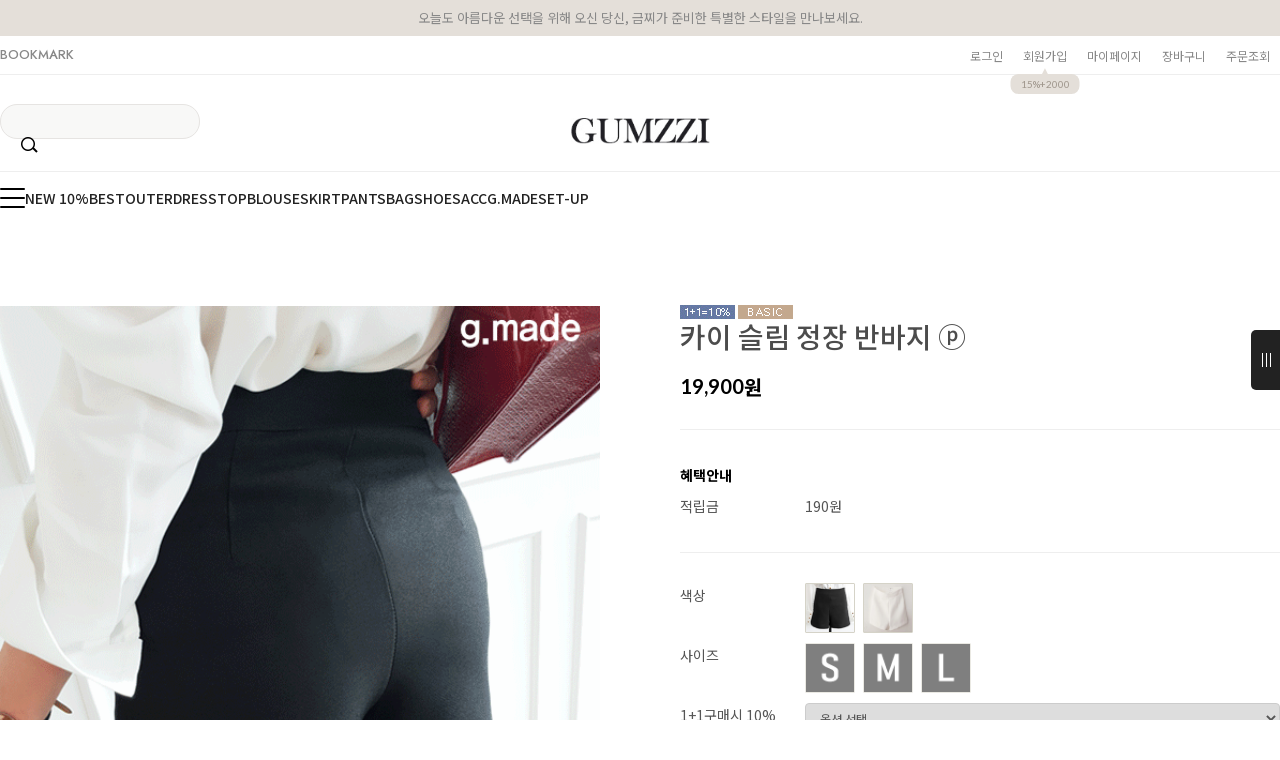

--- FILE ---
content_type: text/plain
request_url: http://cdn5-aka.makeshop.co.kr/shopimages/gsch/prod_icons/335?1651131333
body_size: 1272
content:
���� Exif  II*            �� Ducky     P  �� Adobe d�   �� � 		

					��   7 �� �                                    " !21B#         !1AQa��q���2��"B�#��   ? w�L{�3|o�llk ��ïk#
A�iRD��B�kݩv�Z���� ����K��� 7��kyן∔�9�޹�������T
=d��mim+G �(��p�-�a��!���#������hߡ��gs�Έ�&;��:��D�
����xݱ�[�v6���v�4𣚶t��yJ5n�ވR�jN��������� �ɹ#N���X1b^6҈�0
�~�����㴏�K�<�fMe��˖���F���TW*�yΕ�z9>o�G���� ���0f##����lf�\z� +�cX������Ed�W����$�f�h��Vqj�z;{vm{��[�"� �C�dƺ��!|c��v��������^@�rFȤ@ *�$E#g$j�0���9,̖��l���sY��#�fa��ŞD�����hެx"$�GŲ�<I�x��[�x�~w������w����m�ɿ�f��}i���|v�v��6��t�=�l���C�G�$*4'��#X�"�Ĉב��߯����<r�E�+�q��b�0�������.�/����w|r;^]:96s����ɷ�w�;w{�?nԷ]*�?��O��áذ¼�&->�O�K4�k��LH�S#G�_�'�����AźFk �	��WT��6�R�'LZn��n'%�ya��5��`e�)�;�7X�U��=�������E�~*�<2B��Kᚣ���n���3icS�_�>9]�����7�Yd���
Յ*$������z*�n�5Jr�J@2$�ZY�ӯzX�����s}�,�}DI�0�+)>��p������c�mA�1��6;��=^��@Ǆ���m�Q���*�3f����<>���m��#X�9{J�1�7��}�g�F��q�\L�Mͷ��]����1آu�m�t��
������.���

--- FILE ---
content_type: text/plain
request_url: http://cdn5-aka.makeshop.co.kr/shopimages/gsch/prod_icons/337?1651131352
body_size: 2357
content:
���� Exif  II*            �� Ducky     d  ��ohttp://ns.adobe.com/xap/1.0/ <?xpacket begin="﻿" id="W5M0MpCehiHzreSzNTczkc9d"?> <x:xmpmeta xmlns:x="adobe:ns:meta/" x:xmptk="Adobe XMP Core 5.3-c011 66.145661, 2012/02/06-14:56:27        "> <rdf:RDF xmlns:rdf="http://www.w3.org/1999/02/22-rdf-syntax-ns#"> <rdf:Description rdf:about="" xmlns:xmpMM="http://ns.adobe.com/xap/1.0/mm/" xmlns:stRef="http://ns.adobe.com/xap/1.0/sType/ResourceRef#" xmlns:xmp="http://ns.adobe.com/xap/1.0/" xmpMM:OriginalDocumentID="xmp.did:568B6845FF91EB118816A94986A51C4D" xmpMM:DocumentID="xmp.did:DA5B3870C6C211EC85D3D6ADC31B8FC3" xmpMM:InstanceID="xmp.iid:DA5B386FC6C211EC85D3D6ADC31B8FC3" xmp:CreatorTool="Adobe Photoshop CS6 (Windows)"> <xmpMM:DerivedFrom stRef:instanceID="xmp.iid:E42180D6C2C6EC11BF97F942421567BF" stRef:documentID="xmp.did:568B6845FF91EB118816A94986A51C4D"/> </rdf:Description> </rdf:RDF> </x:xmpmeta> <?xpacket end="r"?>�� Adobe d�   �� � ��   7 �� y              	                     $!#4        ! "1A2QqR��   ? ���8��:<>���֕���ה+��fq�������2�:z$����b:(�o|%��͟�@'O7��5���۹���VpQ� 
#����.)���<�o��]��ץ.D�[��Z�&�u)�D������Z����:� -���j��&�SS�6��3ϥq\��-�_�#�mq������]�ßZ���e@���+������|�ͽ������ �d�19�!��u�q�_/�4�{*d.�Ws��Zj2�a�ho[
F�)����'٭(�fs�Պt���5�)1I6����٨.+u��\�ɚ�'���wUP���!\��>S����F��V��ش�8�
�[(.�&Ȳ�<����V:�M��v��{G��(N�:�UPi��HP���?�sV��@93�<{J6���U����["��|�8Jk��Tq��6`	�ʌ�,�y���*S�^����\���#��x2�5(������^L,UY\)�������~�S��z�� r-׍��MI����&��l6�؟9We�*|�
�� ɥ�Umr6����U+��R���.s���xo��y<�k�_�Ԑ�F�{������Ӗ��߭=ô��,����~J�p�� #o6���窔����e�՛��O��yIc��'�w�S�˞�:� ���{qP��O�����ć�U2?蹪������ ��)G��aZ5��b�:�@�`���60f��죮ϧ��<����|u�Z�\3D�ZLI���=��b�#y�_�.~��o$]� I���>�Y��R-�X"�(7\u���IU���Z����т�:��
)��cy���q�����!O_%{7��Z��N�\ME�������~S�7�rZ�y,פ�3[~��Z��8��V$Zu������� �^����"��YX�� e���RؓT���@٣nf�u�.���2�x�켣0\���������J먀�ҧ�IJ�C�Ǭ R�"^D�p���&f��x��+)�,$����KZB�%EU�T�SQ�[W �M�������e�Z.�Q�1q9+��!ǉ�~ۛf�r+%T�VH�N}rZn�c&4��k�jvW��l�9p �8*���	�$q�+���

--- FILE ---
content_type: text/javascript; charset=EUC-KR
request_url: http://www.gumzzi.co.kr/html/shopRbanner.html?param1=1
body_size: 1488
content:
document.writeln('');
document.writeln('<link type="text/css" rel="stylesheet" href="/shopimages/gsch/template/work/1776/scroll.css?t=202601151039" />');
document.writeln('     <!-- /우측 날개바 메뉴(스크롤) -->');
document.writeln('');
document.writeln('    <aside id="asi">');
document.writeln('        <div class="asi_control">');
document.writeln('            <a href="#">');
document.writeln('                <span></span>');
document.writeln('                <span></span>');
document.writeln('                <span></span>');
document.writeln('            </a>');
document.writeln('        </div> <!-- asi_control -->');
document.writeln('        <div class="asi_inner">');
document.writeln('            <div class="asi_top">');
document.writeln('                <div class="as1">');
document.writeln('                    <div class="as_banner"><a href="/shop/shopbrand.html?xcode=710&type=P"><img src="/design/gsch/avenue2025/pc/asi_banner2.jpg" alt="banner"></a></div>');
document.writeln('                </div> <!-- as1 -->');
document.writeln('                <div class="as2">');
document.writeln('                    <ul class="etc_m">');
document.writeln('                        <li><a href="/shop/mypage.html">마이페이지</a></li>');
document.writeln('                        <li><a href="/shop/basket.html">장바구니</a></li>');
document.writeln('                        <li><a href="/board/board.html?code=gsch_board9">질문답변</a></li>');
document.writeln('                        <li><a href="/shop/mypage.html?mypage_type=myorder">주문조회</a></li>');
document.writeln('                        <li><a href="/shop/reviewmore.html">상품리뷰</a></li>');
document.writeln('                        <li><a href="/board/board.html?code=gsch_board40">공지사항</a></li>');
document.writeln('                    </ul> <!-- etc_m -->');
document.writeln('                </div> <!-- as2 -->');
document.writeln('                <div class="as3">');
document.writeln('                    <div class="cs_center">');
document.writeln('                        <h4>CALL CENTER</h4>');
document.writeln('                        <h5>1544-3896</h5>');
document.writeln('                        <ul>');
document.writeln('                            <li>MON-FRI 10:00 - 16:00</li>');
document.writeln('                            <li>LUNCH 12:00 - 13:00</li>');
document.writeln('                            <li>SAT.SUN.HOLIDAY OFF</li>');
document.writeln('                        </ul>');
document.writeln('                    </div> <!-- cs_center -->');
document.writeln('                </div> <!-- as3 --> ');
document.writeln('            </div> <!-- asi_top -->');
document.writeln('            <div class="asi_bottom">');
document.writeln('                <div class="as4">');
document.writeln('                    <p>RECENTLY VIEW(<span class="count"></span>)</p>');
document.writeln('                    <div class="recent_prd">');
document.writeln('                        <div class="swiper">');
document.writeln('');
document.writeln('                            ');
document.writeln('                            ');
document.writeln('                            <div class="swiper-wrapper">');
document.writeln('                                                             <ul class="swiper-slide">');
document.writeln('                                                                    <li><a href="/shop/shopdetail.html?branduid=143172"><img src="" onload=lzld(this) onerror=lzld(this) data-frz-src="//cdn5-aka.makeshop.co.kr/shopimages/gsch/1060080002523.gif?1535600599" alt="prd"></a></li>');
document.writeln('                                    ');
document.writeln('                                       ');
document.writeln('');
document.writeln('                                </ul> <!-- swiper-slide -->');
document.writeln('                                ');
document.writeln('                                ');
document.writeln('                                                            </div> <!-- swiper-wrapper -->');
document.writeln('                            ');
document.writeln('                            ');
document.writeln('                            ');
document.writeln('                            ');
document.writeln('                            ');
document.writeln('                            ');
document.writeln('                            ');
document.writeln('                            <div class="swiper_btn">');
document.writeln('                                <div class="swiper_btn_prev"><img src="//skin.makeshop.co.kr/skin/london/PC_img/recent_prev.png" alt="prev"></div>');
document.writeln('                                <div class="swiper-pagination"></div>');
document.writeln('                                <div class="swiper_btn_next"><img src="//skin.makeshop.co.kr/skin/london/PC_img/recent_next.png" alt="next"></div>');
document.writeln('                            </div> <!-- swiper_btn -->');
document.writeln('                        </div> <!-- swiper -->');
document.writeln('                    </div> <!-- recent_prd -->');
document.writeln('                </div> <!-- as4 -->');
document.writeln('            </div> <!-- asi_bottom -->');
document.writeln('');
document.writeln('        </div> <!-- asi_inner -->');
document.writeln('    </aside> <!-- asi -->');
document.writeln('');
document.writeln('<style type="text/css">');
document.writeln('');
document.writeln('#blk_scroll_wings, #cherrypicker_scroll {');
document.writeln('    position: absolute;');
document.writeln('    visibility: hidden;');
document.writeln('    z-index: 999;');
document.writeln('}');
document.writeln('');
document.writeln('</style>');
document.writeln('');
document.writeln('<script type="text/javascript">');
document.writeln('');
document.writeln('    banner_position_type = \'LEFT\';');
document.writeln('    BannerHandler(\'blk_scroll_wings//920||1600||G\');');
document.writeln('    if( window.addEventListener ) {');
document.writeln('        window.addEventListener("load",function() {');
document.writeln('                BannerHandler(\'blk_scroll_wings//920||1600||G\');');
document.writeln('        },false);');
document.writeln('    } else if( document.addEventListener ) {');
document.writeln('        document.addEventListener("load",function() {');
document.writeln('            BannerHandler(\'blk_scroll_wings//920||1600||G\');');
document.writeln('        },false);');
document.writeln('    } else if( window.attachEvent ) {');
document.writeln('        window.attachEvent("onload",function() {');
document.writeln('            BannerHandler(\'blk_scroll_wings//920||1600||G\');');
document.writeln('        });');
document.writeln('    }');
document.writeln('');
document.writeln('</script>');
document.writeln('');

--- FILE ---
content_type: text/javascript; charset=utf-8
request_url: http://review2.cre.ma/gumzzi.co.kr/api/v1/products/reviews_count?product_codes=143172&mobile=0&callback=jQuery1113027669319352182997_1768968367111&_=1768968367112
body_size: 98
content:
/**/jQuery1113027669319352182997_1768968367111({"143172":430})